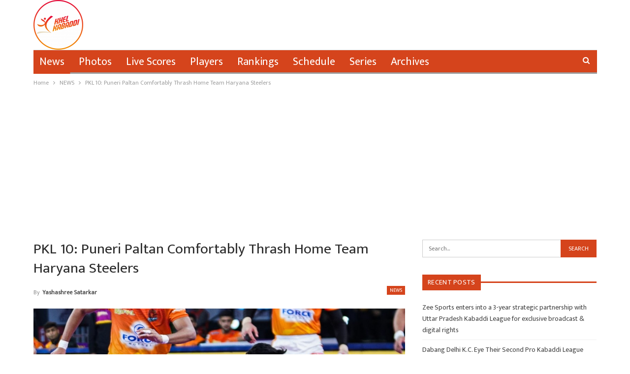

--- FILE ---
content_type: text/html; charset=utf-8
request_url: https://www.google.com/recaptcha/api2/aframe
body_size: 266
content:
<!DOCTYPE HTML><html><head><meta http-equiv="content-type" content="text/html; charset=UTF-8"></head><body><script nonce="UUMenB9ctYrPtSieNBZ8vA">/** Anti-fraud and anti-abuse applications only. See google.com/recaptcha */ try{var clients={'sodar':'https://pagead2.googlesyndication.com/pagead/sodar?'};window.addEventListener("message",function(a){try{if(a.source===window.parent){var b=JSON.parse(a.data);var c=clients[b['id']];if(c){var d=document.createElement('img');d.src=c+b['params']+'&rc='+(localStorage.getItem("rc::a")?sessionStorage.getItem("rc::b"):"");window.document.body.appendChild(d);sessionStorage.setItem("rc::e",parseInt(sessionStorage.getItem("rc::e")||0)+1);localStorage.setItem("rc::h",'1762910673204');}}}catch(b){}});window.parent.postMessage("_grecaptcha_ready", "*");}catch(b){}</script></body></html>